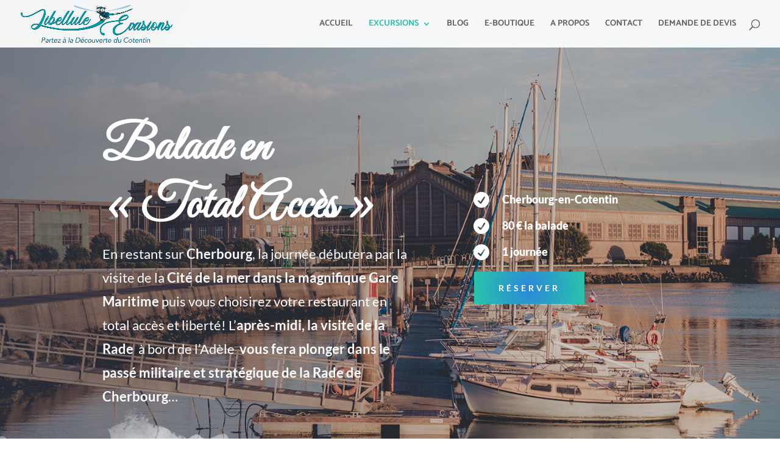

--- FILE ---
content_type: text/css
request_url: https://excursions-cotentin.fr/wp-content/et-cache/312/et-core-unified-deferred-312.min.css?ver=1750085874
body_size: 1015
content:
.et_pb_text_2 h2{font-weight:700;font-size:60px;line-height:1.2em}.et_pb_text_2{margin-bottom:15px!important;max-width:600px}.et_pb_text_3{line-height:1.8em;font-family:'Lato',Helvetica,Arial,Lucida,sans-serif;font-size:18px;line-height:1.8em}.et_pb_accordion_0.et_pb_accordion h5.et_pb_toggle_title,.et_pb_accordion_0.et_pb_accordion h1.et_pb_toggle_title,.et_pb_accordion_0.et_pb_accordion h2.et_pb_toggle_title,.et_pb_accordion_0.et_pb_accordion h3.et_pb_toggle_title,.et_pb_accordion_0.et_pb_accordion h4.et_pb_toggle_title,.et_pb_accordion_0.et_pb_accordion h6.et_pb_toggle_title{font-family:'Lato',Helvetica,Arial,Lucida,sans-serif;font-weight:700;font-size:18px;color:#2a2a2a!important;line-height:1.6em}.et_pb_accordion_0.et_pb_accordion .et_pb_accordion_item{border-width:0px 0px 1px 0px;border-bottom-color:#e6e6e6}.et_pb_accordion_0.et_pb_accordion{margin-right:5px!important}.et_pb_accordion_0 .et_pb_toggle_open,.et_pb_accordion_0 .et_pb_toggle_close{background-color:rgba(0,0,0,0)}.et_pb_accordion_0.et_pb_accordion .et_pb_toggle_open h5.et_pb_toggle_title,.et_pb_accordion_0.et_pb_accordion .et_pb_toggle_open h1.et_pb_toggle_title,.et_pb_accordion_0.et_pb_accordion .et_pb_toggle_open h2.et_pb_toggle_title,.et_pb_accordion_0.et_pb_accordion .et_pb_toggle_open h3.et_pb_toggle_title,.et_pb_accordion_0.et_pb_accordion .et_pb_toggle_open h4.et_pb_toggle_title,.et_pb_accordion_0.et_pb_accordion .et_pb_toggle_open h6.et_pb_toggle_title{color:#2a2a2a!important}.et_pb_accordion_0 .et_pb_toggle_title:before{font-size:18px;right:-1px;color:#29C4A9}.et_pb_text_4.et_pb_text{color:#000000!important}.et_pb_text_4{line-height:1.9em;font-size:18px;line-height:1.9em;padding-left:22px!important;width:100%}.et_pb_text_4 h3{font-family:'Lato',Helvetica,Arial,Lucida,sans-serif;font-weight:700;font-size:20px;color:#000000!important;line-height:1.4em}.et_pb_section_3.et_pb_section{padding-top:100px}.et_pb_row_4,.et_pb_row_5{background-color:#2B87DA}.et_pb_row_4,body #page-container .et-db #et-boc .et-l .et_pb_row_4.et_pb_row,body.et_pb_pagebuilder_layout.single #page-container #et-boc .et-l .et_pb_row_4.et_pb_row,body.et_pb_pagebuilder_layout.single.et_full_width_page #page-container #et-boc .et-l .et_pb_row_4.et_pb_row,.et_pb_row_5,body #page-container .et-db #et-boc .et-l .et_pb_row_5.et_pb_row,body.et_pb_pagebuilder_layout.single #page-container #et-boc .et-l .et_pb_row_5.et_pb_row,body.et_pb_pagebuilder_layout.single.et_full_width_page #page-container #et-boc .et-l .et_pb_row_5.et_pb_row{max-width:none}.et_pb_code_0{border-width:9px;border-color:#FFFFFF;margin-top:-100px!important;margin-left:-8vw!important}div.et_pb_section.et_pb_section_4,div.et_pb_section.et_pb_section_5{background-image:linear-gradient(90deg,#ffffff 0%,rgba(36,46,66,0) 75%)!important}.et_pb_section_4.et_pb_section{padding-top:0px;padding-right:0px;padding-bottom:0px;padding-left:0px;margin-top:0px;margin-right:0px;margin-bottom:0px;margin-left:0px}.et_pb_section_4,.et_pb_section_5{width:100%;max-width:100%}.et_pb_section_5.et_pb_section{padding-top:0px;padding-right:0px;padding-bottom:0px;padding-left:0px;margin-top:0px;margin-right:0px;margin-bottom:0px;margin-left:0px;background-color:#29C4A9!important}.et_pb_row_6{background-color:#29C4A9}.et_pb_row_6.et_pb_row{padding-top:16px!important;padding-bottom:16px!important;padding-top:16px;padding-bottom:16px}.et_pb_blurb_3.et_pb_blurb .et_pb_module_header,.et_pb_blurb_3.et_pb_blurb .et_pb_module_header a,.et_pb_blurb_4.et_pb_blurb .et_pb_module_header,.et_pb_blurb_4.et_pb_blurb .et_pb_module_header a{font-family:'Catamaran',Helvetica,Arial,Lucida,sans-serif;color:#FFFFFF!important}.et_pb_blurb_3.et_pb_blurb,.et_pb_blurb_4.et_pb_blurb{font-size:22px;color:#FFFFFF!important}.et_pb_blurb_3 .et-pb-icon{color:#FFFFFF;font-family:FontAwesome!important;font-weight:900!important}.et_pb_blurb_4 .et-pb-icon{color:#FFFFFF;font-family:FontAwesome!important;font-weight:400!important}.et_pb_text_5.et_pb_text a,.et_pb_text_6.et_pb_text a{color:#FFFFFF!important}.et_pb_accordion_item_0.et_pb_toggle,.et_pb_accordion_item_1.et_pb_toggle,.et_pb_accordion_item_2.et_pb_toggle,.et_pb_accordion_item_3.et_pb_toggle,.et_pb_accordion_item_4.et_pb_toggle{margin-bottom:0px!important}.et_pb_column_6{padding-right:10vw}.et_pb_column_7{padding-right:10vw;padding-bottom:80px;padding-left:100px}.et_pb_social_media_follow_network_0 a.icon,.et_pb_social_media_follow_network_1 a.icon{background-color:#29C4A9!important}.et_pb_row_4.et_pb_row{padding-bottom:0px!important;margin-left:auto!important;margin-right:0px!important;padding-bottom:0px}.et_pb_row_5.et_pb_row{margin-left:auto!important;margin-right:0px!important}@media only screen and (min-width:981px){.et_pb_text_4{max-width:800px}}@media only screen and (max-width:980px){.et_pb_text_2 h2{font-size:42px}.et_pb_accordion_0.et_pb_accordion .et_pb_accordion_item{border-bottom-width:1px;border-bottom-color:#e6e6e6}.et_pb_text_4{max-width:100%}.et_pb_column_7{padding-bottom:40px;padding-left:40px}}@media only screen and (max-width:767px){.et_pb_text_2 h2{font-size:30px}.et_pb_text_3,.et_pb_accordion_0.et_pb_accordion h5.et_pb_toggle_title,.et_pb_accordion_0.et_pb_accordion h1.et_pb_toggle_title,.et_pb_accordion_0.et_pb_accordion h2.et_pb_toggle_title,.et_pb_accordion_0.et_pb_accordion h3.et_pb_toggle_title,.et_pb_accordion_0.et_pb_accordion h4.et_pb_toggle_title,.et_pb_accordion_0.et_pb_accordion h6.et_pb_toggle_title,.et_pb_text_4{font-size:15px}.et_pb_accordion_0.et_pb_accordion .et_pb_accordion_item{border-bottom-width:1px;border-bottom-color:#e6e6e6}.et_pb_row_4,body #page-container .et-db #et-boc .et-l .et_pb_row_4.et_pb_row,body.et_pb_pagebuilder_layout.single #page-container #et-boc .et-l .et_pb_row_4.et_pb_row,body.et_pb_pagebuilder_layout.single.et_full_width_page #page-container #et-boc .et-l .et_pb_row_4.et_pb_row{width:90%}.et_pb_row_5,body #page-container .et-db #et-boc .et-l .et_pb_row_5.et_pb_row,body.et_pb_pagebuilder_layout.single #page-container #et-boc .et-l .et_pb_row_5.et_pb_row,body.et_pb_pagebuilder_layout.single.et_full_width_page #page-container #et-boc .et-l .et_pb_row_5.et_pb_row{width:100%}.et_pb_column_7{padding-bottom:40px;padding-left:40px}}